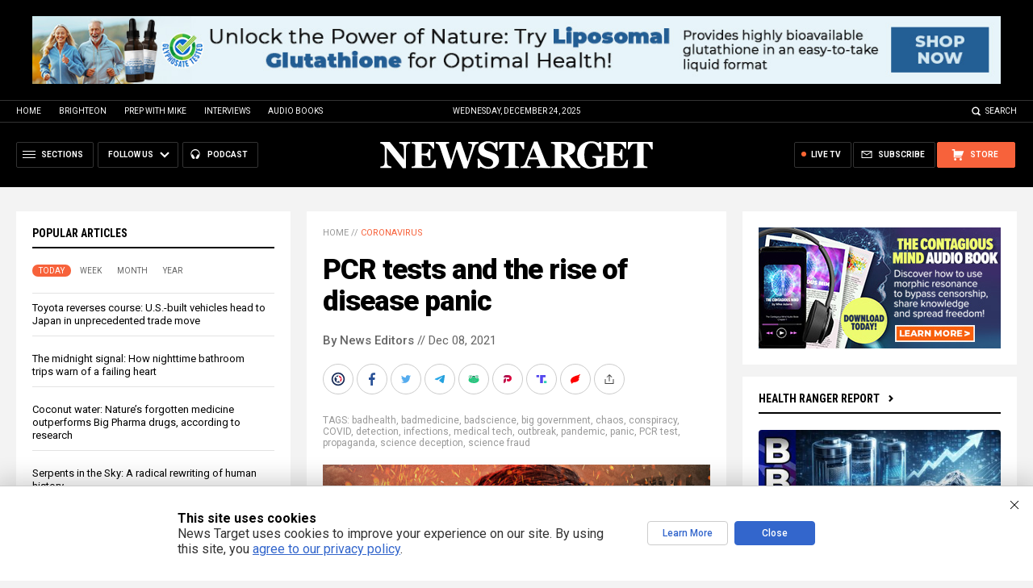

--- FILE ---
content_type: text/html
request_url: https://newstarget.com/2021-12-08-pcr-tests-rise-of-disease-panic.html
body_size: 18976
content:

<!DOCTYPE HTML PUBLIC "-//W3C//DTD HTML 4.01 Transitional//EN" "//www.w3.org/TR/html4/loose.dtd">
<html lang="en">
<head>
<title>PCR tests and the rise of disease panic</title>
<meta http-equiv="Content-Type" content="text/html; charset=utf-8">
<meta http-equiv="X-UA-Compatible" content="IE=edge">

<meta name="title" content="PCR tests and the rise of disease panic" />
<meta name="description" content="Investigating the cause of a disease is like investigating the cause of a crime. Just as the detection of a suspect’s DNA at a crime scene doesn’t prove they committed the crime, so the detection of the DNA of a virus in a patient doesn’t prove it caused the disease. (Article by Ian McNulty republished [&hellip;]">
<meta name="keywords" content="badhealth,badmedicine,badscience,big government,chaos,conspiracy,COVID,detection,infections,medical tech,outbreak,pandemic,panic,PCR test,propaganda,science deception,science fraud">
<meta name="news_keywords" content="badhealth,badmedicine,badscience,big government,chaos,conspiracy,COVID,detection,infections,medical tech,outbreak,pandemic,panic,PCR test,propaganda,science deception,science fraud">

<meta http-equiv="Content-Type" content="text/html; charset=UTF-8" />
<meta id="viewport" name="viewport" content="width=device-width, initial-scale=1.0, shrink-to-fit=yes" />
<meta property="article:published_time" content="2021-12-08 10:53:04"/>
<meta property="og:title" content="PCR tests and the rise of disease panic" />
<meta property="og:type" content="article" />
<meta property="og:url" content="https://www.newstarget.com/2021-12-08-pcr-tests-rise-of-disease-panic.html" />
<meta property="og:site_name" content="Newstarget.com" />
<meta property="og:description" content="Investigating the cause of a disease is like investigating the cause of a crime. Just as the detection of a suspect’s DNA at a crime scene doesn’t prove they committed the crime, so the detection of the DNA of a virus in a patient doesn’t prove it caused the disease. (Article by Ian McNulty republished [&hellip;]" />
<meta property="og:image" content="https://www.newstarget.com/wp-content/uploads/sites/43/2021/12/Coronavirus-Panic-Apocalypse-City-Destruction.jpg"/>

<meta name="twitter:card" content="summary_large_image" />
<meta name="twitter:title" content="PCR tests and the rise of disease panic">
<meta name="twitter:description" content="Investigating the cause of a disease is like investigating the cause of a crime. Just as the detection of a suspect’s DNA at a crime scene doesn’t prove they committed the crime, so the detection of the DNA of a virus in a patient doesn’t prove it caused the disease. (Article by Ian McNulty republished [&hellip;]">
<meta name="twitter:url" content="https://www.newstarget.com/2021-12-08-pcr-tests-rise-of-disease-panic.html" />
<meta name="twitter:image" content="https://www.newstarget.com/wp-content/uploads/sites/43/2021/12/Coronavirus-Panic-Apocalypse-City-Destruction.jpg">

<!-- ///////////////////////////////////////////////////////////////////////////// -->

<meta name="viewport" content="width=device-width, initial-scale=1.0, maximum-scale=3.0, shrink-to-fit=yes">

<link rel="preconnect" href="https://fonts.googleapis.com">
<link rel="preconnect" href="https://fonts.gstatic.com" crossorigin>
<link href="https://fonts.googleapis.com/css2?family=Martel:wght@300;400;700;900&family=Roboto:wght@300;400;500;700;900&family=Roboto+Condensed:wght@300;400;700&display=swap" rel="stylesheet">

<script src="https://code.jquery.com/jquery-latest.js"></script>
<script async src="https://static.addtoany.com/menu/page.js"></script>

<!-- ///////////////////////////////////////////////////////////////////////////// -->

<link href="wp-content/themes/Newstarget2022/CSS/Main.css" rel="stylesheet" type="text/css">
<script src="wp-content/themes/Newstarget2022/Javascripts/Pageload.js"></script>

<!-- ///////////////////////////////////////////////////////////////////////////// -->

<script 
  type="text/javascript" 
  src="https://comments.brighteon.com/embed.js" 
  data-schnack-target="#comments"
  data-schnack-partial-reply="Reply" 
  defer
>
</script>
<script type="text/javascript">
  const script = document.querySelector('script[data-schnack-target]')
  script.dataset.embedUrl = document.location.pathname
</script>

<link rel="shortcut icon" type="image/x-icon" href="Images/favicon.ico">
<link rel="icon" type="image/x-icon" href="Images/favicon.ico">

<link rel="icon" type="image/png" sizes="16x16" href="Images/favicon-16.png">
<link rel="icon" type="image/png" sizes="32x32" href="Images/favicon-32.png">
<link rel="icon" type="image/png" sizes="48x48" href="Images/favicon-48.png">
<link rel="icon" type="image/png" sizes="192x192" href="Images/favicon-192.png">

<link rel="apple-touch-icon" type="image/png" sizes="167x167" href="Images/AppleTouch-167.png">
<link rel="apple-touch-icon" type="image/png" sizes="180x180" href="Images/AppleTouch-180.png">
<link rel="apple-touch-icon" type="image/png" sizes="192x192" href="Images/AppleTouch-192.png">

<!-- ///////////////////////////////////////////////////////////////////////////// -->

<link rel="manifest" href="NewsTarget.json">
<meta name="application-name" content="NewsTarget">

<meta name="apple-mobile-web-app-capable" content="yes">
<meta name="apple-mobile-web-app-title" content="NewsTarget">
<meta name="apple-mobile-web-app-status-bar-style" content="#002D20">
<meta name="apple-touch-fullscreen" content="yes">
<meta name="mobile-web-app-capable" content="yes">
<meta name="msapplication-TileColor" content="#002D20">

<link rel="apple-touch-startup-image" media="(device-width: 414px) and (device-height: 896px) and (-webkit-device-pixel-ratio: 3)" href="Images/apple-launch-1242x2688.png"> 
<link rel="apple-touch-startup-image" media="(device-width: 414px) and (device-height: 896px) and (-webkit-device-pixel-ratio: 2)" href="Images/apple-launch-828x1792.png"> 
<link rel="apple-touch-startup-image" media="(device-width: 375px) and (device-height: 812px) and (-webkit-device-pixel-ratio: 3)" href="Images/apple-launch-1125x2436.png"> 
<link rel="apple-touch-startup-image" media="(device-width: 414px) and (device-height: 736px) and (-webkit-device-pixel-ratio: 3)" href="Images/apple-launch-1242x2208.png"> 
<link rel="apple-touch-startup-image" media="(device-width: 375px) and (device-height: 667px) and (-webkit-device-pixel-ratio: 2)" href="Images/apple-launch-750x1334.png">  
<link rel="apple-touch-startup-image" media="(device-width: 1024px) and (device-height: 1366px) and (-webkit-device-pixel-ratio: 2)" href="Images/apple-launch-2048x2732.png"> 
<link rel="apple-touch-startup-image" media="(device-width: 834px) and (device-height: 1194px) and (-webkit-device-pixel-ratio: 2)" href="Images/apple-launch-1668x2388.png"> 
<link rel="apple-touch-startup-image" media="(device-width: 834px) and (device-height: 1112px) and (-webkit-device-pixel-ratio: 2)" href="Images/apple-launch-1668x2224.png"> 
<link rel="apple-touch-startup-image" media="(device-width: 768px) and (device-height: 1024px) and (-webkit-device-pixel-ratio: 2)" href="Images/apple-launch-1536x2048.png">
<link href="/ARF/Promos-Site.css" rel="stylesheet" type="text/css">

<script src="/ARF/Promos-Site.js"></script>
<script src="/ARF/Hanna.js"></script>

<!-- <script src="https://www.webseed.com/javascripts/messagebar.js"></script> -->


<!-- <script src="https://www.webseed.com/javascripts/messagebar.js"></script> -->


<!-- ///////////////////////////////////////////////////////////////////////////// -->


<!-- ///////////////////////////////////////////////////////////////////////////// -->

</head>
<body>

<!-- ////////////////////////////////////////////////////////////////////////// -->

<div id="Page">

<!-- ////////////////////////////////////////////////////////////////////////// -->




<div class="Section NoSelect" id="PromoTopFeatured">
<div class="Content">

<div id="PromoTopFeaturedA">

<hr class="Marker" id="Marker9">

</div>

<div id="PromoTopFeaturedB">

<hr class="Marker" id="Marker10">

</div>

</div>
</div>


<!-- ///////////////////////////////////////////////////////// -->


<div id="StickyBar">

<div class="Section NoSelect" id="TopLinks">
<div class="Content">
<div class="Table">

<div class="Col" id="TopLinksLeft">
<a href="/">Home</a>
<a href="//www.brighteon.com" target="_blank">Brighteon</a>
<a href="//www.prepwithmike.com" target="_blank">Prep with Mike</a>
<a href="//signup.naturalnews.com/brighteon-conversations-exclusive-access" target="_blank">Interviews</a>
<a href="//audiobooks.naturalnews.com" target="_blank">Audio Books</a>
</div>

<div class="Col" id="TopLinksCenter"></div>

<div class="Col" id="TopLinksRight">
<a href="javascript: SearchToggle();" id="SearchLink" class="">Search</a>
</div>

</div>
</div>
</div>

<div class="Section" id="SearchBar">
<div class="Content">

<form name="SearchForm" class="SearchForm" method="GET" action="/search.asp">
<div class="SearchTable">
<div class="SearchCol SearchLeft"><input name="query" class="query" type="text" placeholder="What are you searching for?" value=""></div>
<div class="SearchCol SearchClear" title="Clear"></div>
<div class="SearchCol SearchRight" title="Search"></div>
</div>
</form>

</div>
</div>

</div>


<!-- ///////////////////////////////////////////////////////// -->

<div class="Section NoSelect" id="Header">
<div class="Content">
<div class="Table">

<div class="Col" id="HeaderLeft">

<div class="HeaderButtons">
<div class="Button IconMenuBack" id="ButtonBack"></div>
<div class="Button IconMenu" id="ButtonSections"><span>Sections</span></div>
<div class="Nav">
<div class="Button IconArrowDown" id="ButtonFollow"><span>Follow Us</span></div>
<div class="NavMenu">
<div class="SocialLinks"></div>
</div>
</div>
<a href="//www.healthrangerreport.com" target="_blank" class="Button IconPodcast" id="ButtonPodcast"><span>Podcast</span></a>
</div>

</div>

<div class="Col" id="HeaderLogo">
<a href="/"><img src="wp-content/themes/Newstarget2022/Images/Logo-Masthead-White.svg" alt="NewsTarget"></a>
</div>

<div class="Col" id="HeaderRight">

<div class="HeaderButtons">
<a href="//www.healthrangerstore.com/?rfsn=5515150.1f8c65&utm_source=HR_Affiliate&utm_campaign=84057&utm_affiliate=5515150" target="_blank" class="Button IconCart" id="ButtonStore"><span>Store</span></a>
<a href="/subscribe" class="Button IconSubscribe" id="ButtonSubscribe"><span>Subscribe</span></a>
<a href="//www.brighteon.tv/livetv" target="_blank" class="Button IconLive" id="ButtonLiveTV"><span>Live TV</span></a>
</div>

</div>

</div>
</div>
</div>

<!-- ////////////////////////////////////////////////////////////////////////// -->

<div class="Section">
<div class="Content">
<div class="MainTable">

<!-- =================== -->

<div class="MainLeft">
<div class="MainSidebar SidebarLeft">

<div id="Index03">


<div class="Widget">
<div class="ArticleBox" id="PopularHome">
<div class="ArticleBoxTop">
<div class="SectionHead">Popular Articles</div>

<script>
 populararticles = 25;
</script>
<script src="https://alternativenews.com/wppopulararticles/js_newthemes/newstarget.com_day2.js"></script>
<script src="https://alternativenews.com/wppopulararticles/js_newthemes/newstarget.com_week2.js"></script>
<script src="https://alternativenews.com/wppopulararticles/js_newthemes/newstarget.com_month2.js"></script>
<script src="https://alternativenews.com/wppopulararticles/js_newthemes/newstarget.com_year2.js"></script>

<div class="ArticleTabs NoSelect">
<span class="TabVisible">Today</span>
<span>Week</span>
<span>Month</span>
<span>Year</span>
</div>

</div>
<div class="ArticleBoxScroll">

<div id="PopularPosts_Day" class="Widget HeadlineOnly PopularVisible">

</div>

<div class="Widget HeadlineOnly">

<div id="PopularPosts_Week" class="Posts">

</div>

</div>

<div class="Widget HeadlineOnly">

<div id="PopularPosts_Month" class="Posts">

</div>

</div>

<div class="Widget HeadlineOnly">

<div id="PopularPosts_Year" class="Posts">

</div>

</div>


</div>

</div>

<div class="Actions">
<a href="all-posts" class="Button ButtonSecondary">See More Popular Articles</a>
</div>

</div>


<div class="Widget">
<hr class="Marker" id="Marker5">
</div><!-- -->


</div>

<div id="Index08">
<div class="Widget">
<hr class="Marker" id="Marker6">
</div>

</div>

</div>
</div>

<!-- =================== -->

<div class="MainRight">
<div class="MainSidebar SidebarRight">
<div id="Index05">
<div class="Widget">
<hr class="Marker" id="Marker2">
</div><div class="Widget VideoStack">
<div class="SectionHead"><a href="https://www.brighteon.com/channels/hrreport" target="_blank" class="SectionLink">Health Ranger Report</a>
</div>

<div class="VideoPosts">
<div class="VideoPost">
<div class="VideoPhoto"><a href="https://www.brighteon.com/4b7a9128-b2d6-4128-9eb0-eb0e012e9d0c" target="_blank"><img src="https://photos.brighteon.com/file/brighteon-thumbnails/thumbnail/b1e132d3-a93d-4313-adbb-c3e53f62f038" alt="Video"><span class="VideoDuration NoSelect">1:42:44</span></a></div>
<div class="VideoText">
<div class="VideoHeadline"><a href="https://www.brighteon.com/4b7a9128-b2d6-4128-9eb0-eb0e012e9d0c" target="_blank">Brighteon Broadcast News, Dec 23, 2025  Samsungs Battery Breakthrough, Silver Projections Through 2027, and New Music Video</a></div>
</div>
</div><div class="VideoPost">
<div class="VideoPhoto"><a href="https://www.brighteon.com/61afcaa0-8669-4aed-a59a-71a55bda33e9" target="_blank"><img src="https://photos.brighteon.com/file/brighteon-thumbnails/thumbnail/1119c339-3dd0-486a-a6f9-53b4c4a3b533" alt="Video"><span class="VideoDuration NoSelect">35:08</span></a></div>
<div class="VideoText">
<div class="VideoHeadline"><a href="https://www.brighteon.com/61afcaa0-8669-4aed-a59a-71a55bda33e9" target="_blank">SPECIAL SILVER REPORT: Samsungs Breakthrough Silver-Carbon Anode Solid State Batteries Go Online in 2027</a></div>
</div>
</div><div class="VideoPost">
<div class="VideoPhoto"><a href="https://www.brighteon.com/83fc745e-8de0-47be-aca3-3d8549bdbd54" target="_blank"><img src="https://photos.brighteon.com/file/brighteon-thumbnails/thumbnail/e81cacde-e2d0-4540-8e4e-d9eeb4a2222d" alt="Video"><span class="VideoDuration NoSelect">2:29:43</span></a></div>
<div class="VideoText">
<div class="VideoHeadline"><a href="https://www.brighteon.com/83fc745e-8de0-47be-aca3-3d8549bdbd54" target="_blank">Brighteon Broadcast News, Dec 22, 2025 - Cognitive Survival Skills for 2026 and Beyond</a></div>
</div>
</div><div class="VideoPost">
<div class="VideoPhoto"><a href="https://www.brighteon.com/38104464-0753-4328-b9c7-1bad9c6af3e2" target="_blank"><img src="https://photos.brighteon.com/file/brighteon-thumbnails/thumbnail/55be87a0-630a-4e5d-a82c-50fb52d1900d" alt="Video"><span class="VideoDuration NoSelect">53:27</span></a></div>
<div class="VideoText">
<div class="VideoHeadline"><a href="https://www.brighteon.com/38104464-0753-4328-b9c7-1bad9c6af3e2" target="_blank">Dr Diane Kazer on Peptide Therapy for Cardio Health, Cognition, Longevity and Healing Injuries</a></div>
</div>
</div><div class="VideoPost">
<div class="VideoPhoto"><a href="https://www.brighteon.com/82d73459-65b7-4dbe-9111-c0b89293d26f" target="_blank"><img src="https://photos.brighteon.com/file/brighteon-thumbnails/thumbnail/ceb24eed-069c-44b3-850e-003e48aba4db" alt="Video"><span class="VideoDuration NoSelect">21:39</span></a></div>
<div class="VideoText">
<div class="VideoHeadline"><a href="https://www.brighteon.com/82d73459-65b7-4dbe-9111-c0b89293d26f" target="_blank">BrightLearn UPDATE for Dec 22, 2025 - New Editing Features</a></div>
</div>
</div><div class="VideoPost">
<div class="VideoPhoto"><a href="https://www.brighteon.com/7dffdd8c-8bbe-4da6-ac3a-b481be348d63" target="_blank"><img src="https://photos.brighteon.com/file/brighteon-thumbnails/thumbnail/f4228c6b-8914-4b96-9d26-8b72a1aa9f70" alt="Video"><span class="VideoDuration NoSelect">21:07</span></a></div>
<div class="VideoText">
<div class="VideoHeadline"><a href="https://www.brighteon.com/7dffdd8c-8bbe-4da6-ac3a-b481be348d63" target="_blank">Why Top Machine Learning Scientists Got It WRONG About AI</a></div>
</div>
</div><div class="VideoPost">
<div class="VideoPhoto"><a href="https://www.brighteon.com/303bbb22-4681-42e4-8238-b4e239a2ab9e" target="_blank"><img src="https://photos.brighteon.com/file/brighteon-thumbnails/thumbnail/7d3280c5-d534-45df-ae71-18671dff31a8" alt="Video"><span class="VideoDuration NoSelect">3:43:12</span></a></div>
<div class="VideoText">
<div class="VideoHeadline"><a href="https://www.brighteon.com/303bbb22-4681-42e4-8238-b4e239a2ab9e" target="_blank">Brighteon Broadcast News, Dec 19, 2025  AI Vibe Coding Demo, Bongino OUT at FBI, Ending Statism with Technology</a></div>
</div>
</div>
</div>

</div>

</div>

<div id="Index06">
<div class="Widget">
<hr class="Marker" id="Marker12">
</div>
</div>
</div>
</div>

<!-- =================== -->

<div class="MainCenter">

<div class="Widget" id="Breadcrumbs">
<a href="">Home</a> // <a href="category/coronavirus">Coronavirus</a>
</div>

<div class="Widget" id="Title">
PCR tests and the rise of disease panic</div>

<div class="Widget" id="AuthorInfo">
<a href="author/newseditors">By News Editors</a> // Dec 08, 2021</div>

<!-- share -->

<div class="Widget NoSelect" style="margin-bottom: 0px;">
<div id="ShareRow">

<a href="javascript: ShareWindowOpen('BrighteonSocial');" class="ShareIcon ShareBrighteonSocial" title="Share on Brighteon.Social"><span></span></a>
<a href="javascript: ShareWindowOpen('Facebook');" class="ShareIcon ShareFacebook" title="Share on Facebook"><span></span></a>
<a href="javascript: ShareWindowOpen('Twitter');" class="ShareIcon ShareTwitter" title="Share on Twitter"><span></span></a>
<a href="javascript: ShareWindowOpen('Telegram');" class="ShareIcon ShareTelegram" title="Share on Telegram"><span></span></a>
<a href="javascript: ShareWindowOpen('Gab');" class="ShareIcon ShareGAB" title="Share on GAB"><span></span></a>
<a href="javascript: ShareWindowOpen('Parler');" class="ShareIcon ShareParler" title="Share on Parler"><span></span></a>
<a href="javascript: ShareWindowOpen('TruthSocial');" class="ShareIcon ShareTruthSocial" title="Share on Truth.Social"><span></span></a>
<a href="javascript: ShareWindowOpen('Gettr');" class="ShareIcon ShareGettr" title="Share on Gettr"><span></span></a>

<a href="javascript: ShareMenuOpen();" class="ShareIcon ShareMore" title="More Share Options"><span></span></a>

</div>
</div>

<!-- end share-->

<div class="Widget" id="AuthorTags">
TAGS: <a href="tag/badhealth" rel="tag">badhealth</a>, <a href="tag/badmedicine" rel="tag">badmedicine</a>, <a href="tag/badscience" rel="tag">badscience</a>, <a href="tag/big-government" rel="tag">big government</a>, <a href="tag/chaos" rel="tag">chaos</a>, <a href="tag/conspiracy" rel="tag">conspiracy</a>, <a href="tag/covid" rel="tag">COVID</a>, <a href="tag/detection" rel="tag">detection</a>, <a href="tag/infections" rel="tag">infections</a>, <a href="tag/medical-tech" rel="tag">medical tech</a>, <a href="tag/outbreak" rel="tag">outbreak</a>, <a href="tag/pandemic" rel="tag">pandemic</a>, <a href="tag/panic" rel="tag">panic</a>, <a href="tag/pcr-test" rel="tag">PCR test</a>, <a href="tag/propaganda" rel="tag">propaganda</a>, <a href="tag/science-deception" rel="tag">science deception</a>, <a href="tag/science-fraud" rel="tag">science fraud</a></div>

<div class="Widget" id="FeaturedMedia">
<img src="wp-content/uploads/sites/43/2021/12/Coronavirus-Panic-Apocalypse-City-Destruction.jpg">
</div>

<div class="Widget" id="Article">
<hr class="Marker" id="Marker1">



Investigating the cause of a disease is like investigating the cause of a crime. Just as the detection of a suspect’s DNA at a crime scene doesn’t prove they committed the crime, so the detection of the DNA of a virus in a patient doesn’t prove it caused the disease.<p><a href="https://www.brighteon.tv" target="_blank"><img src="https://www.naturalnews.com/images/BrighteonTV-WatchLiveShows.jpg" alt="Brighteon.TV" /></a><p><p>(Article by Ian McNulty republished from <a href="https://brownstone.org/articles/pcr-tests-and-the-rise-of-disease-panic/">BrownStone.org</a>)<p><p>Consider the case of <em>Epstein-Barr Virus</em> (EBV) for example. It can cause serious diseases like arthritis, multiple sclerosis and cancer. A <a href="https://doi.org/10.1086/367988">Japanese study</a> in 2003 found that 43% of patients suffering from Chronic Active Epstein-Barr Virus (CAEBV) died within 5 months to 12 years of infection.<p><p>Yet EBV is one of the most common viruses in humans and has been detected in 95% of the adult population. Most of those infected are either asymptomatic or show symptoms of glandular fever, which can have similar symptoms to ‘long Covid.’<p><p>If an advertising agency attempted to create demand for an EBV treatment with daily TV and radio ads representing positive EBV tests as ‘<em>EBV Cases</em>’ and deaths within 28 days as ‘<em>EBV Deaths,’ </em>they’d be prosecuted for <a href="https://www.legislation.gov.uk/ukpga/2006/35/crossheading/fraud"><em>fraud by false representation</em></a><em> </em>so quickly their feet wouldn’t touch the ground.<p><h3 id="h-how-viruses-are-detected"><strong>How Viruses Are Detected</strong></h3><p>Before the invention of PCR, the <a href="https://doi.org/10.1016/j.phrp.2015.11.011"><em>gold standard</em></a> for detecting viruses was to grow them in a culture of living cells and count damaged cells using a microscope.<p><p>The disadvantage of cell cultures is they need highly skilled technicians and can take weeks to complete. The advantage is they only count living viruses that multiply and damage cells. Dead virus fragments that do neither are automatically discounted.<p><p>The invention of PCR in 1983 was a game changer. Instead of waiting for viruses to grow naturally, PCR rapidly multiplies tiny amounts of viral DNA exponentially in a series of heating and cooling cycles that can be automated and completed in less than an hour.<p><p>PCR revolutionised molecular biology but its most notable application was in genetic fingerprinting, where its ability to magnify even the smallest traces of DNA became a major weapon in the fight against crime.<p><p>But, like a powerful magnifying glass or zoom lens, if it’s powerful enough to find a needle in a haystack it’s powerful enough to make mountains out of molehills.<p><p>Even the inventor of PCR, Kary Mullis, who won the Nobel Prize in Chemistry in 1993, vehemently <a href="https://youtu.be/iWOJKuSKw5c">opposed using PCR</a> to diagnose diseases: “PCR is a process that’s used to make a whole lot of something out of something. It allows you to take a very miniscule amount of anything and make it measurable a<em>nd then talk about it like it’s important.</em>“<p><p>PCR has certainly allowed public health authorities and the media around the world to talk about a new variant of Coronavirus like it’s important, but how important is it really?<p><h3><strong>The Dose Makes The Poison</strong></h3><p>Anything can be deadly in high enough doses, even oxygen and water. Since the time of Paracelsus in the 16<sup>th</sup> century, science has known there are no such things as poisons, only poisonous concentrations:<p><blockquote class="wp-block-quote">“All things are poison, and nothing is without poison; the dosage alone makes the poison.” (<em>Paracelsus, dritte defensio, 1538.)</em></blockquote><p>This basic principle is expressed in the adage “<em>dosis </em>s<em>ola facit venenum</em>“<em> – </em>the dose alone makes the poison – and is the basis for all Public Health Standards which specify <em>Maximum Permissible Doses</em> (MPDs) for all known health hazards, from chemicals and radiation to bacteria, viruses and even noise.<p><h3><strong>Public Health Standards, Science and Law</strong></h3><p>Toxicology and Law are both highly specialised subjects with their own highly specialised language. Depending on the jurisdiction, <em>Maximum Permissible Doses</em> (MPDs) are also known as <em>Health Based Exposure Limits</em> (HBELs), <em>Maximum Exposure Levels</em> (MELs) and P<em>ermissible Exposure Limits</em> (PELs). But, no matter how complicated and confusing the language, the basic principles are simple.<p><p>If the dose alone makes the poison then it’s the dose that’s the biggest concern, not the poison. And if Public Health Standards in a liberal democracy are regulated by the rule of law then the law needs to be simple enough for a jury of reasonably intelligent lay people to understand.<p><p>Although the harm caused by any toxin increases with the dose, the level of harm depends not only on the toxin, but the susceptibility of the individual and the way the toxin is delivered. <em>Maximum Permissible Doses</em> have to strike a balance between the benefit of increasing safety and the cost of doing it. There are many Political, Economic and Social factors to consider besides the Technology (PEST).<p><p>Take the case of noise for example. The smallest whisper may be irritating and harmful to some people, while the loudest music may be nourishing and healthy for others. If the <em>Maximum Permissible Dose</em> was set at a level to protect the most sensitive from any risk of harm, life would be impossible for everyone else.<p><p>Maximum Permissible Doses have to balance the costs and benefits of restricting exposure to the level of <em>No Observable Effect</em> (NOEL) at one end of the scale, and the level that would kill 50% of the population at the other (<a href="https://en.wikipedia.org/wiki/Median_lethal_dose">LD50</a>).<p><p>Bacteria and viruses are different from other toxins, but the principle is the same. Because they multiply and increase their dose with time, maximum permissible doses need to be based on the minimum dose likely to start an infection known as the <a href="https://doi.org/10.1080/10643388409381721"><em>Minimum Infective Dose</em></a> (MID).<p><p>Take the case of listeria monocytogenes for example. It’s the bacteria that causes listeriosis, a serious disease that can result in meningitis, sepsis and encephalitis. The case fatality rate is around 20%, making it ten times more deadly than Covid-19.<p><p>Yet listeria is widespread in the environment and can be detected in raw meat and vegetables as well as many ready-to-eat foods, including cooked meat and seafood, dairy products, pre-prepared sandwiches and salads.<p><p>The minimum dose in food likely to cause an outbreak of listeriosis is around 1,000 live bacteria per gram. Allowing a suitable margin of safety, <a href="https://www.fsai.ie/uploadedFiles/Reg2073_2005(1).pdf">EU and US food standards</a> set the maximum permissible dose of listeria in ready-to-eat products at 10% of the minimum infective dose , or 100 live bacteria per gram.<p><p>If Maximum Permissible Doses were based solely on the detection of a bacteria or virus rather than the dose, the food industry would cease to exist.<p><h3><strong>Protection of the Vulnerable</strong></h3><p>The general rule of thumb for setting maximum permissible doses used to be 10% of the MID for bacteria and viruses, and 10% of the LD50 for other toxins, but this has come under increasing criticism in recent years: first with radiation, then Environmental Tobacco Smoke (ETS), then smoke in general, <a href="https://doi.org/10.1093/oxfordjournals.aje.a113662">then viruses</a>.<p><p>The idea that there is <em>no safe dose</em> of some toxins began to surface in the 1950s, when radioactive fallout from atom bomb tests and radiation from medical X-rays were linked with the the dramatic post-war rise in cancers and birth defects.<p><p>Although this was rejected by the science at the time, it wasn’t entirely unfounded. There are many reasons why radiation may be different from other pollutants. Chemicals like carbon, oxygen, hydrogen and nitrogen are recycled naturally by the environment, but there is no such thing as a Radiation Cycle. Radioactivity only disappears gradually with time, no matter how many times it’s recycled. Some radioactive substances remain dangerous for periods longer than human history.<p><p>All life forms are powered by chemical processes, none by nuclear energy. The last natural nuclear reactor on earth burned out more than 1.5 billion years ago. The nearest one now is isolated from life on earth by 93 million miles of vacuum.<p><p>As evidence mounted to show there was no safe dose of radiation, maximum permissible doses were lowered drastically, but limited doses were still allowed. If public health standards were based purely on the detection of radiation rather than the dose, the Nuclear Industry would cease to exist.<p><p>The susceptibility of any individual to any health risk depends on many factors. Most people can eat sesame seeds and survive bee stings without calling an ambulance, for others they can be fatal. In the US bees and wasps <a href="https://dx.doi.org/10.15585/mmwr.mm6829a5">kill an average</a> of more than 60 people each year, and food allergies cause an average of 30,000 hospitalisations and 150 deaths.<p><p>If public health standards were based solely on the detection of a toxin rather than the dose, all bees would be exterminated and all food production closed down.<p><p>Food allergies set the legal precedent. Where minuscule traces of something might be harmful for some people, the law demands that products carry a <a href="https://www.bbc.co.uk/news/uk-58756597">clear warning</a> to allow the vulnerable to protect their own health. It doesn’t demand everyone else pay the price, no matter what the cost, by lowering maximum permissible doses to the point of no observable effect.<p><p>Minimum Infectious Doses (MIDs) have already <a href="https://doi.org/10.1007/s12560-011-9056-7">been established</a> for many of the major respiratory and enteric viruses including strains of coronavirus. Even though SARS-CoV-2 is a new variant of coronavirus, the MID has already <a href="https://doi.org/10.1017/S0950268821000790">been estimated</a> at around 100 particles. Whilst further work is needed, nevertheless it could serve as a working standard to measure Covid-19 infections against.<p><h3><strong>Are PCR Numbers Scientific?</strong></h3><p>As the philosopher of science, Karl Popper, observed: “non-reproducible single occurrences are of no significance to science.”<p><p>To be reproducible, the results of one test should compare within a small margin of error with the results of other tests. To make this possible all measuring instruments are calibrated against international standards. If they aren’t, their measurements may appear to be significant, but they have no significance in science.<p><p>PCR tests magnify the number of target DNA particles in a swab exponentially until they become visible. Like a powerful zoom lens, the greater the magnification needed to see something, the smaller it actually is.<p><p>The magnification in PCR is measured by the number of cycles needed to make the DNA visible. Known as the <em>Cycle Threshold</em> (Ct) or <em>Quantification Cycle</em> (Cq) number, the higher the number of cycles the lower the amount of DNA in the sample.<p><p>To convert Cq numbers into doses they have to be calibrated against the Cq numbers of standard doses. If they aren’t they can easily be blown out of proportion and appear more significant than they actually are.<p><p>Take an advertisement for a car for example. With the right light, the right angle and the right magnification, a scale model can look like the real thing. We can only gauge the true size of things if we have something to measure them against.<p><p>Just like a coin standing next to a toy car proves it’s not a real one, and a shoe next to a molehill shows it’s not a mountain, the Cq of a standard dose next to the Cq of a sample shows how big the dose really is.<p><p>So it’s alarming to discover that there are no international standards for PCR tests and even more alarming to discover that <em>results can vary up to a million fold</em>, not just from country to country, but from test to test.<p><p>Even though this is well-documented in the scientific literature it appears that the media, public health authorities and government regulators either haven’t noticed or don’t care:<p><ul><p> 	<li>“It should be noted that currently there is <a href="https://doi.org/10.1016/j.jinf.2020.10.017"><em>no standard measure</em></a><em> of viral load in clinical samples</em>.”</li><p></ul><p><ul><p> 	<li>“An evaluation of eight clinically relevant viral targets in 23 different laboratories resulted in <em>Cq ranges of more than 20, indicative of an apparently </em><a href="https://doi.org/10.1016/j.jcv.2008.08.011"><em>million-fold difference</em></a><em> in viral load in the same sample</em>.”</li><p> 	<li>“The <a href="https://www.mdpi.com/1422-0067/22/5/2459/htm">evident lack of certified standards</a> or even validated controls to allow for a correlation between RT-qPCR data and clinical meaning <em>requires urgent attention from national standards and metrology organisations</em>, preferably as a world-wide coordinated effort.”</li><p> 	<li>“<em>Certainly the label </em><a href="https://www.mdpi.com/1422-0067/22/5/2459/htm"><em>“gold standard” is ill-advised</em></a>, as not only are there numerous different assays, protocols, reagents, instruments and result analysis methods in use, but there are currently no certified quantification standards, RNA extraction and inhibition controls, or standardised reporting procedures.”</li><p></ul><p>Even the CDC itself admits PCR test results aren’t reproducible:<p><ul><p> 	<li>“Because the nucleic acid target (the pathogen of interest), platform and format differ, <em>Ct values from different RT-PCR tests </em><a href="https://www.cdc.gov/coronavirus/2019-ncov/lab/faqs.html#Interpreting-Results-of-Diagnostic-Tests"><em>cannot be compared</em></a>.”</li><p></ul><p>For this reason PCR tests are licenced under emergency regulations for the detection of the type or ‘quality’ of a virus, not for the dose or ‘quantity’ of it.<p><ul><p> 	<li>“As of August 5, 2021, all diagnostic RT-PCR tests that had received a US Food and Drug Administration (FDA) Emergency Use Authorization (EUA) for SARS-CoV-2 testing were <a href="https://www.cdc.gov/coronavirus/2019-ncov/lab/faqs.html#Interpreting-Results-of-Diagnostic-Tests">qualitative<strong> </strong>tests</a>.”</li><p> 	<li>“The Ct value is interpreted as positive or negative but <a href="https://www.cdc.gov/coronavirus/2019-ncov/lab/faqs.html#Interpreting-Results-of-Diagnostic-Tests"><em>cannot be used</em></a><em> to determine how much virus is present</em> in an individual patient specimen.”</li><p></ul><p>Just because we can detect the ‘genetic fingerprint’ of a virus doesn’t prove it’s the cause of a disease:<p><ul><p> 	<li><em>“Detection of viral RNA </em><a href="https://www.fda.gov/media/134922/download"><em>may not indicate</em></a><em> the presence of infectious virus or that 2019-nCoV is the causative agent for clinical symptoms</em>.”</li><p></ul><p>So, while there’s little doubt that using PCR to identify the genetic fingerprint of a Covid-19 virus is the gold standard in molecular science, there’s equally no doubt that using it as the gold standard to quantify Covid-19 ‘<em>cases</em>’ and ‘<em>deaths</em>’ is “ill-advised.”<p><p>The idea that PCR may have been used to make a mountain out of a molehill by blowing a relatively ordinary disease outbreak out of all proportion is so shocking it’s literally unthinkable. But it wouldn’t be the first time it has happened.<p><p>Read more at: <a href="https://brownstone.org/articles/pcr-tests-and-the-rise-of-disease-panic/">BrownStone.org</a>
<input id="ArticleID" type="hidden" readonly value="108590">
</div>

<div class="Widget" id="BottomTags">
<div class="SectionHead">Related Topics</div>
<a href="tag/badhealth" rel="tag">badhealth</a> <a href="tag/badmedicine" rel="tag">badmedicine</a> <a href="tag/badscience" rel="tag">badscience</a> <a href="tag/big-government" rel="tag">big government</a> <a href="tag/chaos" rel="tag">chaos</a> <a href="tag/conspiracy" rel="tag">conspiracy</a> <a href="tag/covid" rel="tag">COVID</a> <a href="tag/detection" rel="tag">detection</a> <a href="tag/infections" rel="tag">infections</a> <a href="tag/medical-tech" rel="tag">medical tech</a> <a href="tag/outbreak" rel="tag">outbreak</a> <a href="tag/pandemic" rel="tag">pandemic</a> <a href="tag/panic" rel="tag">panic</a> <a href="tag/pcr-test" rel="tag">PCR test</a> <a href="tag/propaganda" rel="tag">propaganda</a> <a href="tag/science-deception" rel="tag">science deception</a> <a href="tag/science-fraud" rel="tag">science fraud</a></div>

<div class="Widget">
<hr class="Marker" id="Marker3">
</div>



<div class="Widget PhotoLeft ArticleLatestNews">
<div class="SectionHead">Latest News</div>
<div class="Posts">

<!-- =================== -->

<div class="Post">
<div class="Photo"><a href="2023-05-17-bidens-irs-removes-investigative-team-probing-hunters-tax-problems.html"><img src="wp-content/uploads/sites/43/2023/05/hunter-biden-irs-sign.jpg"></a></div>
<div class="Text">
<div class="Date">05/17/2023 / By JD Heyes</div>
<div class="Headline"><a href="2023-05-17-bidens-irs-removes-investigative-team-probing-hunters-tax-problems.html">CORRUPTION: Biden&#8217;s IRS removes investigative team probing Hunter&#8217;s tax problems in what lawyer calls &#8216;retaliation&#8217;</a></div>
</div>
</div>
<div class="Post">
<div class="Photo"><a href="2023-05-17-john-durham-finds-obama-biden-briefed-trump-russia-collusion-hoax-allowed-investigation.html"><img src="wp-content/uploads/sites/43/2023/05/Hunter-Biden-Joe-Biden-Barack-Obama.jpg"></a></div>
<div class="Text">
<div class="Date">05/17/2023 / By JD Heyes</div>
<div class="Headline"><a href="2023-05-17-john-durham-finds-obama-biden-briefed-trump-russia-collusion-hoax-allowed-investigation.html">John Durham finds Obama, Biden briefed on Trump-Russia collusion hoax and allowed investigation anyway</a></div>
</div>
</div>
<div class="Post">
<div class="Photo"><a href="2023-05-17-democrats-wanted-unvaccinated-fired-prison-never-forget.html"><img src="wp-content/uploads/sites/43/2023/05/Arrest-Police-Jail-Prison-Coronavirus.jpg"></a></div>
<div class="Text">
<div class="Date">05/17/2023 / By Ethan Huff</div>
<div class="Headline"><a href="2023-05-17-democrats-wanted-unvaccinated-fired-prison-never-forget.html">NEVER FORGET: Democrats wanted the unvaccinated fired, thrown in prison for rejecting covid jabs</a></div>
</div>
</div>
<div class="Post">
<div class="Photo"><a href="2023-05-17-trump-promises-release-jfk-assassination-files-reelected.html"><img src="wp-content/uploads/sites/43/2023/05/Donald-Trump-Roundtable-Red-Cross-National-Headquarters.jpg"></a></div>
<div class="Text">
<div class="Date">05/17/2023 / By Ethan Huff</div>
<div class="Headline"><a href="2023-05-17-trump-promises-release-jfk-assassination-files-reelected.html">If reelected, Trump promises to release all JFK assassination files</a></div>
</div>
</div>
<div class="Post">
<div class="Photo"><a href="2023-05-17-covid-vaccines-triggering-serious-skin-problems-solutions.html"><img src="wp-content/uploads/sites/43/2023/05/Psoriasis-Dermatology-Hair-Skin-Condition-Disease-Dry.jpg"></a></div>
<div class="Text">
<div class="Date">05/17/2023 / By Ethan Huff</div>
<div class="Headline"><a href="2023-05-17-covid-vaccines-triggering-serious-skin-problems-solutions.html">Covid vaccines triggering serious skin problems, but there ARE solutions</a></div>
</div>
</div>
<div class="Post">
<div class="Photo"><a href="2023-05-17-covid-36-million-vaccine-deaths-trillions-wasted.html"><img src="wp-content/uploads/sites/43/2023/05/Death-Holocaust-Vaccine-Syringe.jpg"></a></div>
<div class="Text">
<div class="Date">05/17/2023 / By Ethan Huff</div>
<div class="Headline"><a href="2023-05-17-covid-36-million-vaccine-deaths-trillions-wasted.html">Covid is over, and in its wake are six million avoidable deaths, 36 million &#8220;vaccine&#8221; deaths, and $1.8 trillion down the drain for useless masks and tests</a></div>
</div>
</div>


<!-- =================== -->

</div>
</div>

<div class="Widget">

<div id="comments"></div>

</div>

<div class="Widget">
<hr class="Marker" id="Marker4">
</div>



<div class="Widget PhotoLeft ArticleLatestNews">
<div class="SectionHead">Related News</div>
<div class="Posts">

<!-- =================== -->
<div class="Post">
<div class="Photo"><a href="2023-05-17-covid-vaccines-triggering-serious-skin-problems-solutions.html"><img src="wp-content/uploads/sites/43/2023/05/Psoriasis-Dermatology-Hair-Skin-Condition-Disease-Dry.jpg"></a></div>
<div class="Text">
<div class="Date">05/17/2023 / By Ethan Huff</div>
<div class="Headline"><a href="2023-05-17-covid-vaccines-triggering-serious-skin-problems-solutions.html">Covid vaccines triggering serious skin problems, but there ARE solutions</a></div>
</div>
</div>
<div class="Post">
<div class="Photo"><a href="2023-05-17-covid-36-million-vaccine-deaths-trillions-wasted.html"><img src="wp-content/uploads/sites/43/2023/05/Death-Holocaust-Vaccine-Syringe.jpg"></a></div>
<div class="Text">
<div class="Date">05/17/2023 / By Ethan Huff</div>
<div class="Headline"><a href="2023-05-17-covid-36-million-vaccine-deaths-trillions-wasted.html">Covid is over, and in its wake are six million avoidable deaths, 36 million &#8220;vaccine&#8221; deaths, and $1.8 trillion down the drain for useless masks and tests</a></div>
</div>
</div>
<div class="Post">
<div class="Photo"><a href="2023-05-16-covid-jab-recipients-now-suffering-neurological-problems.html"><img src="wp-content/uploads/sites/43/2023/05/Coronavirus-Vaccine-Vials-Covid-19.jpg"></a></div>
<div class="Text">
<div class="Date">05/16/2023 / By Ethan Huff</div>
<div class="Headline"><a href="2023-05-16-covid-jab-recipients-now-suffering-neurological-problems.html">Many COVID jab recipients now suffering neurological problems; Big Government, Big Tech trying to cover up the truth</a></div>
</div>
</div>
<div class="Post">
<div class="Photo"><a href="2023-05-16-gender-bender-surgery-turns-out-catastrophic-regret.html"><img src="wp-content/uploads/sites/43/2023/05/Trans-Whisper-Secret.jpg"></a></div>
<div class="Text">
<div class="Date">05/16/2023 / By S.D. Wells</div>
<div class="Headline"><a href="2023-05-16-gender-bender-surgery-turns-out-catastrophic-regret.html">Top 11 ways GENDER-BENDER SURGERY and &#8220;trans-formation&#8221; turn out to be a catastrophic regret</a></div>
</div>
</div>
<div class="Post">
<div class="Photo"><a href="2023-05-16-some-vaccine-batches-more-toxic-analysis.html"><img src="wp-content/uploads/sites/43/2023/05/Syringe-Pharma-Vaccination.jpg"></a></div>
<div class="Text">
<div class="Date">05/16/2023 / By Ethan Huff</div>
<div class="Headline"><a href="2023-05-16-some-vaccine-batches-more-toxic-analysis.html">VACCINE ROULETTE: Some vaccine batches far more toxic than others, analysts find</a></div>
</div>
</div>
<div class="Post">
<div class="Photo"><a href="2023-05-16-media-baffled-brits-dying-thousands-covid-vaccines.html"><img src="wp-content/uploads/sites/43/2023/05/Skull-Hell-Apocalypse-Pile-Bones-Cemetery-Genocide.jpg"></a></div>
<div class="Text">
<div class="Date">05/16/2023 / By Ethan Huff</div>
<div class="Headline"><a href="2023-05-16-media-baffled-brits-dying-thousands-covid-vaccines.html">Corporate media BAFFLED as to why &#8220;Brits are dying in their tens of thousands&#8221; – could it be covid jabs?</a></div>
</div>
</div>
<div class="Post">
<div class="Photo"><a href="2023-05-16-most-covid-deaths-ventilator-infections-study.html"><img src="wp-content/uploads/sites/43/2023/05/Coronavirus-Ventilator-Hospital-Breathing-Machine.jpg"></a></div>
<div class="Text">
<div class="Date">05/16/2023 / By Ethan Huff</div>
<div class="Headline"><a href="2023-05-16-most-covid-deaths-ventilator-infections-study.html">Most &#8220;covid&#8221; deaths were actually VENTILATOR infection deaths, study finds</a></div>
</div>
</div>

<!-- =================== -->

</div>
</div>


<div class="Widget" id="BottomActions">

<div class="ActionHeadline">Take Action:</div>
<div class="ActionInfo">Support NewsTarget by linking to this article from your website.</div>
<div class="ActionSubhead">Permalink to this article:</div>
<div class="ActionForm">
<div class="ActionInput"><input type="text" id="Permalink" value="" readonly class="AutoSelect"></div>
<div class="ActionCopy" title="Copy Permalink">Copy</div>
</div>
<div class="ActionSubhead">Embed article link:</div>
<div class="ActionForm">
<div class="ActionInput"><input type="text" id="ArticleLink" value="" readonly class="AutoSelect"></div>
<div class="ActionCopy" title="Copy Embed Link">Copy</div>
</div>
<div class="ActionSubhead">Reprinting this article:</div>

<div class="ActionText">Non-commercial use is permitted with credit to NewsTarget.com (including a clickable link).<br><a href="contactus" target="_blank">Please contact us for more information.</a></div>

</div>


</div>

<!-- =================== -->

</div>
</div>
</div>

<!-- ////////////////////////////////////////////////////////////////////////// -->




<div class="Section" id="FooterTable">
<div class="Content">
<div class="Table">

<!-- =================== -->

<div class="Col" id="FooterNewsletter">

<div class="FooterHead">Free Email Alerts</div>
<div class="FooterText">Get independent news alerts on natural cures, food lab tests, cannabis medicine, science, robotics, drones, privacy and more.</div>
<div class="FooterForm">
<form method="POST" action="https://healthrangerstore.activehosted.com/proc.php" target="_blank" id="_form_94_" novalidate >

<div class="FormTable">
<div class="FormCol FormInput"><input type="text" name="email" placeholder="Enter Your Email Address" required /></div>
<div class="FormCol FormSubmit"><button id="_form_94_submit" type="submit" title="Continue" class="ButtonIcon"><span class="Icon IconRight"></span></button></div>
</div>

<input type="hidden" name="u" value="94" />
<input type="hidden" name="f" value="94" />
<input type="hidden" name="s" />
<input type="hidden" name="c" value="0" />
<input type="hidden" name="m" value="0" />
<input type="hidden" name="act" value="sub" />
<input type="hidden" name="v" value="2" />
</form>

<script type="text/javascript">
window.cfields = [];
window._show_thank_you = function(id, message, trackcmp_url) {
  var form = document.getElementById('_form_' + id + '_'), thank_you = form.querySelector('._form-thank-you');
  form.querySelector('._form-content').style.display = 'none';
  thank_you.innerHTML = message;
  thank_you.style.display = 'block';
  if (typeof(trackcmp_url) != 'undefined' && trackcmp_url) {
    // Site tracking URL to use after inline form submission.
    _load_script(trackcmp_url);
  }
  if (typeof window._form_callback !== 'undefined') window._form_callback(id);
};
window._show_error = function(id, message, html) {
  var form = document.getElementById('_form_' + id + '_'), err = document.createElement('div'), button = form.querySelector('button'), old_error = form.querySelector('._form_error');
  if (old_error) old_error.parentNode.removeChild(old_error);
  err.innerHTML = message;
  err.className = '_error-inner _form_error _no_arrow';
  var wrapper = document.createElement('div');
  wrapper.className = '_form-inner';
  wrapper.appendChild(err);
  button.parentNode.insertBefore(wrapper, button);
  document.querySelector('[id^="_form"][id$="_submit"]').disabled = false;
  if (html) {
    var div = document.createElement('div');
    div.className = '_error-html';
    div.innerHTML = html;
    err.appendChild(div);
  }
};
window._load_script = function(url, callback) {
    var head = document.querySelector('head'), script = document.createElement('script'), r = false;
    script.type = 'text/javascript';
    script.charset = 'utf-8';
    script.src = url;
    if (callback) {
      script.onload = script.onreadystatechange = function() {
      if (!r && (!this.readyState || this.readyState == 'complete')) {
        r = true;
        callback();
        }
      };
    }
    head.appendChild(script);
};
(function() {
  if (window.location.search.search("excludeform") !== -1) return false;
  var getCookie = function(name) {
    var match = document.cookie.match(new RegExp('(^|; )' + name + '=([^;]+)'));
    return match ? match[2] : null;
  }
  var setCookie = function(name, value) {
    var now = new Date();
    var time = now.getTime();
    var expireTime = time + 1000 * 60 * 60 * 24 * 365;
    now.setTime(expireTime);
    document.cookie = name + '=' + value + '; expires=' + now + ';path=/';
  }
      var addEvent = function(element, event, func) {
    if (element.addEventListener) {
      element.addEventListener(event, func);
    } else {
      var oldFunc = element['on' + event];
      element['on' + event] = function() {
        oldFunc.apply(this, arguments);
        func.apply(this, arguments);
      };
    }
  }
  var _removed = false;
  var form_to_submit = document.getElementById('_form_94_');
  var allInputs = form_to_submit.querySelectorAll('input, select, textarea'), tooltips = [], submitted = false;

  var getUrlParam = function(name) {
    var regexStr = '[\?&]' + name + '=([^&#]*)';
    var results = new RegExp(regexStr, 'i').exec(window.location.href);
    return results != undefined ? decodeURIComponent(results[1]) : false;
  };

  for (var i = 0; i < allInputs.length; i++) {
    var regexStr = "field\\[(\\d+)\\]";
    var results = new RegExp(regexStr).exec(allInputs[i].name);
    if (results != undefined) {
      allInputs[i].dataset.name = window.cfields[results[1]];
    } else {
      allInputs[i].dataset.name = allInputs[i].name;
    }
    var fieldVal = getUrlParam(allInputs[i].dataset.name);

    if (fieldVal) {
      if (allInputs[i].type == "radio" || allInputs[i].type == "checkbox") {
        if (allInputs[i].value == fieldVal) {
          allInputs[i].checked = true;
        }
      } else {
        allInputs[i].value = fieldVal;
      }
    }
  }

  var remove_tooltips = function() {
    for (var i = 0; i < tooltips.length; i++) {
      tooltips[i].tip.parentNode.removeChild(tooltips[i].tip);
    }
      tooltips = [];
  };
  var remove_tooltip = function(elem) {
    for (var i = 0; i < tooltips.length; i++) {
      if (tooltips[i].elem === elem) {
        tooltips[i].tip.parentNode.removeChild(tooltips[i].tip);
        tooltips.splice(i, 1);
        return;
      }
    }
  };
  var create_tooltip = function(elem, text) {
    var tooltip = document.createElement('div'), arrow = document.createElement('div'), inner = document.createElement('div'), new_tooltip = {};
    if (elem.type != 'radio' && elem.type != 'checkbox') {
      tooltip.className = '_error';
      arrow.className = '_error-arrow';
      inner.className = '_error-inner';
      inner.innerHTML = text;
      tooltip.appendChild(arrow);
      tooltip.appendChild(inner);
      elem.parentNode.appendChild(tooltip);
    } else {
      tooltip.className = '_error-inner _no_arrow';
      tooltip.innerHTML = text;
      elem.parentNode.insertBefore(tooltip, elem);
      new_tooltip.no_arrow = true;
    }
    new_tooltip.tip = tooltip;
    new_tooltip.elem = elem;
    tooltips.push(new_tooltip);
    return new_tooltip;
  };
  var resize_tooltip = function(tooltip) {
    var rect = tooltip.elem.getBoundingClientRect();
    var doc = document.documentElement, scrollPosition = rect.top - ((window.pageYOffset || doc.scrollTop)  - (doc.clientTop || 0));
    if (scrollPosition < 40) {
      tooltip.tip.className = tooltip.tip.className.replace(/ ?(_above|_below) ?/g, '') + ' _below';
    } else {
      tooltip.tip.className = tooltip.tip.className.replace(/ ?(_above|_below) ?/g, '') + ' _above';
    }
  };
  var resize_tooltips = function() {
    if (_removed) return;
    for (var i = 0; i < tooltips.length; i++) {
      if (!tooltips[i].no_arrow) resize_tooltip(tooltips[i]);
    }
  };
  var validate_field = function(elem, remove) {
    var tooltip = null, value = elem.value, no_error = true;
    remove ? remove_tooltip(elem) : false;
    if (elem.type != 'checkbox') elem.className = elem.className.replace(/ ?_has_error ?/g, '');
    if (elem.getAttribute('required') !== null) {
      if (elem.type == 'radio' || (elem.type == 'checkbox' && /any/.test(elem.className))) {
        var elems = form_to_submit.elements[elem.name];
        if (!(elems instanceof NodeList || elems instanceof HTMLCollection) || elems.length <= 1) {
          no_error = elem.checked;
        }
        else {
          no_error = false;
          for (var i = 0; i < elems.length; i++) {
            if (elems[i].checked) no_error = true;
          }
        }
        if (!no_error) {
          tooltip = create_tooltip(elem, "Please select an option.");
        }
      } else if (elem.type =='checkbox') {
        var elems = form_to_submit.elements[elem.name], found = false, err = [];
        no_error = true;
        for (var i = 0; i < elems.length; i++) {
          if (elems[i].getAttribute('required') === null) continue;
          if (!found && elems[i] !== elem) return true;
          found = true;
          elems[i].className = elems[i].className.replace(/ ?_has_error ?/g, '');
          if (!elems[i].checked) {
            no_error = false;
            elems[i].className = elems[i].className + ' _has_error';
            err.push("Checking %s is required".replace("%s", elems[i].value));
          }
        }
        if (!no_error) {
          tooltip = create_tooltip(elem, err.join('<br/>'));
        }
      } else if (elem.tagName == 'SELECT') {
        var selected = true;
        if (elem.multiple) {
          selected = false;
          for (var i = 0; i < elem.options.length; i++) {
            if (elem.options[i].selected) {
              selected = true;
              break;
            }
          }
        } else {
          for (var i = 0; i < elem.options.length; i++) {
            if (elem.options[i].selected && !elem.options[i].value) {
              selected = false;
            }
          }
        }
        if (!selected) {
          elem.className = elem.className + ' _has_error';
          no_error = false;
          tooltip = create_tooltip(elem, "Please select an option.");
        }
      } else if (value === undefined || value === null || value === '') {
        elem.className = elem.className + ' _has_error';
        no_error = false;
        tooltip = create_tooltip(elem, "Email address required.");
      }
    }
    if (no_error && elem.name == 'email') {
      if (!value.match(/^[\+_a-z0-9-'&=]+(\.[\+_a-z0-9-']+)*@[a-z0-9-]+(\.[a-z0-9-]+)*(\.[a-z]{2,})$/i)) {
        elem.className = elem.className + ' _has_error';
        no_error = false;
        tooltip = create_tooltip(elem, "Enter a valid email address.");
      }
    }
    if (no_error && /date_field/.test(elem.className)) {
      if (!value.match(/^\d\d\d\d-\d\d-\d\d$/)) {
        elem.className = elem.className + ' _has_error';
        no_error = false;
        tooltip = create_tooltip(elem, "Enter a valid date.");
      }
    }
    tooltip ? resize_tooltip(tooltip) : false;
    return no_error;
  };
  var needs_validate = function(el) {
    return el.name == 'email' || el.getAttribute('required') !== null;
  };
  var validate_form = function(e) {
    var err = form_to_submit.querySelector('._form_error'), no_error = true;
    if (!submitted) {
      submitted = true;
      for (var i = 0, len = allInputs.length; i < len; i++) {
        var input = allInputs[i];
        if (needs_validate(input)) {
          if (input.type == 'text') {
            addEvent(input, 'blur', function() {
              this.value = this.value.trim();
              validate_field(this, true);
            });
            addEvent(input, 'input', function() {
              validate_field(this, true);
            });
          } else if (input.type == 'radio' || input.type == 'checkbox') {
            (function(el) {
              var radios = form_to_submit.elements[el.name];
              for (var i = 0; i < radios.length; i++) {
                addEvent(radios[i], 'click', function() {
                  validate_field(el, true);
                });
              }
            })(input);
          } else if (input.tagName == 'SELECT') {
            addEvent(input, 'change', function() {
              validate_field(this, true);
            });
          } else if (input.type == 'textarea'){
            addEvent(input, 'input', function() {
              validate_field(this, true);
            });
          }
        }
      }
    }
    remove_tooltips();
    for (var i = 0, len = allInputs.length; i < len; i++) {
      var elem = allInputs[i];
      if (needs_validate(elem)) {
        if (elem.tagName.toLowerCase() !== "select") {
          elem.value = elem.value.trim();
        }
        validate_field(elem) ? true : no_error = false;
      }
    }
    if (!no_error && e) {
      e.preventDefault();
    }
    resize_tooltips();
    return no_error;
  };
  addEvent(window, 'resize', resize_tooltips);
  addEvent(window, 'scroll', resize_tooltips);
  window._old_serialize = null;
  if (typeof serialize !== 'undefined') window._old_serialize = window.serialize;
  _load_script("//d3rxaij56vjege.cloudfront.net/form-serialize/0.3/serialize.min.js", function() {
    window._form_serialize = window.serialize;
    if (window._old_serialize) window.serialize = window._old_serialize;
  });
  var form_submit = function(e) {
    e.preventDefault();
    if (validate_form()) {
      // use this trick to get the submit button & disable it using plain javascript
      document.querySelector('#_form_94_submit').disabled = true;
            var serialized = _form_serialize(document.getElementById('_form_94_'));
      var err = form_to_submit.querySelector('._form_error');
      err ? err.parentNode.removeChild(err) : false;
      _load_script('https://healthrangerstore.activehosted.com/proc.php?' + serialized + '&jsonp=true');
    }
    return false;
  };
  addEvent(form_to_submit, 'submit', form_submit);
})();

</script>

</div>
<div class="Privacy"><a href="/privacy.html">We respect your privacy</a></div>

</div>

<!-- =================== -->

<div class="Col" id="FooterURLs">


<div class="Table">

<!-- =================== -->

<div class="Col" id="FooterSocial">

<div class="SectionHead">Follow Us</div>
<div class="SocialLinks"></div>

</div>

<!-- =================== -->
 
<div class="Col" id="FooterLinks">

<div class="SectionHead">Links</div>
<a href="/" target="_blank">Home</a>
<a href="/all-posts">All News</a>
<a href="//www.brighteon.com/channels/hrreport" target="_blank">Health Ranger Report</a>
<a href="//www.healthrangerreport.com" target="_blank">Podcast</a>
<a href="//signup.naturalnews.com/brighteon-conversations-exclusive-access" target="_blank">Exclusive Interviews</a>
</div> 

<!-- =================== -->

<div class="Col" id="FooterInfo">

<div class="SectionHead">About Us</div>
<a href="/feedback.html">Contact Us</a>
<a href="/subscribe">Free Email Newsletter</a>
<a href="/privacy.html">Privacy Policy</a>
<a href="//www.healthrangerstore.com/?rfsn=5515310.43f1ba&utm_source=HR_Affiliate&utm_campaign=84057&utm_affiliate=5515310" target="_blank">Health Ranger Store</a>

</div>

<!-- =================== -->

</div>


</div>

<!-- =================== -->

</div>
</div>
</div>



<div class="Section" id="FooterDisclaimer">
<div class="Content">

<p>NewsTarget.com &copy; 2022 All Rights Reserved. All content posted on this site is commentary or opinion and is protected under Free Speech. NewsTarget.com is not responsible for content written by contributing authors. The information on this site is provided for educational and entertainment purposes only. It is not intended as a substitute for professional advice of any kind. NewsTarget.com assumes no responsibility for the use or misuse of this material. Your use of this website indicates your agreement to these terms and those published on this site. All trademarks, registered trademarks and servicemarks mentioned on this site are the property of their respective owners.</p>

</div>
</div>




<!-- ////////////////////////////////////////////////////////////////////////// -->

</div>

<!-- ////////////////////////////////////////////////////////////////////////// -->


<div class="Menu MenuLeft" id="MenuNavigation">
<div class="MenuCell">
<div class="MenuBox">
<div class="MenuClose IconClose ButtonIcon" title="Close"></div>
<div class="MenuOptions" id="MenuNav">

<!-- =================== -->

<div class="Row">

<div class="Col">
<div class="SectionHead">Articles</div>
<a href="Index.html">Home</a>
<a href="all-posts">All News</a>
<a href="category/health-freedom">Health Freedom</a>
<a href="category/second-amendment">Second Amendment</a>
<a href="category/prepping">Prepping</a>
<a href="category/survival">Survival</a>
<a href="category/censorship">Censorship</a>
</div> 

<div class="Col">
<div class="SectionHead">About Us</div>
<a href="//www.healthranger.com" target="_blank">Meet the Health Ranger</a>
<a href="subscribe">Free Email Newsletter</a>
<a href="privacy.html">Privacy Policy</a>
<a href="//www.healthrangerstore.com/?rfsn=5515310.43f1ba&utm_source=HR_Affiliate&utm_campaign=84057&utm_affiliate=5515310" target="_blank">Health Ranger Store</a>
<a href="//www.brighteon.ai" target="_blank">Brighteon.AI</a>
</div> 

<div class="Col">
<div class="SectionHead">Follow Us</div>
<div class="SocialLinks"></div>
</div>

<div class="Col">
<div class="SectionHead">Recommended Sites</div>
<a href="//www.naturalnews.com" target="_blank">NaturalNews.com</a>
<a href="//www.censored.news" target="_blank">Censored.news</a>
<a href="//www.brighteon.com" target="_blank">Brighteon.com</a>
<a href="//www.brighteonuniversity.com" target="_blank">BrighteonUniversity.com</a>
<a href="//www.brightu.com" target="_blank">BrightU.com</a>
<a href="//brighteon.social" target="_blank">Brighteon.social</a>
<a href="//www.brighteonbooks.com" target="_blank">BrighteonBooks.com</a>
<a href="//www.prepwithMike.com" target="_blank">PrepWithMike.com</a>
<a href="//www.healthrangerreport.com" target="_blank">HealthRangerReport.com</a>
</div>

<div class="Col">
<div class="SectionHead">Media</div>
<a href="//www.brighteon.com/channels/hrreport" target="_blank">Health Ranger Report</a>
<a href="//www.healthrangerreport.com" target="_blank">Podcast</a>
<a href="//signup.naturalnews.com/brighteon-conversations-exclusive-access" target="_blank">Exclusive Interviews</a>
<a href="//www.naturalnews.com/Index-SpecialReports.html" target="_blank">Special Reports</a>
</div>

</div>

<!-- =================== -->

</div>
</div>
</div>
</div>

<!-- =================== -->



<!-- =================== -->


<div class="Menu MenuOverlay" id="ShareBox">
<div class="MenuCell">
<div class="MenuBox">
<div class="MenuClose IconClose ButtonIcon" title="Close"></div>

<div class="MenuTitle">
<div class="MenuHeadline Clamp Clamp1"></div>
<div class="MenuURL Clamp Clamp"></div>
</div>

<!-- =================== -->

<div class="SectionHead">Share on These Platforms</div>

<div class="MenuOptions" id="ShareOptions">

<div class="Row">
<div class="Col"><a href="javascript: ShareWindowOpen('BrighteonSocial');" class="ButtonMenu IconBrighteonSocial" title="Share on Brighteon.social">Brighteon.social</a></div>
<div class="Col"><a href="javascript: ShareBrighteonIO();" class="ButtonMenu IconBrighteonIO" title="Share on Brighteon.io">Brighteon.io</a></div>
<div class="Col"><a href="javascript: ShareWindowOpen('Facebook');" class="ButtonMenu IconFacebook" title="Share on Facebook">Facebook</a></div>
<div class="Col"><a href="javascript: ShareWindowOpen('X');" class="ButtonMenu IconX" title="Share on X">X</a></div>
</div>

<div class="Row">
<div class="Col"><a href="javascript: ShareWindowOpen('Telegram');" class="ButtonMenu IconTelegram" title="Share on Telegram">Telegram</a></div>
<div class="Col"><a href="javascript: ShareWindowOpen('TruthSocial');" class="ButtonMenu IconTruthSocial" title="Share on Truth Social">Truth Social</a></div>
<div class="Col"><a href="javascript: ShareWindowOpen('Gab');" class="ButtonMenu IconGab" title="Share on GAB">Gab</a></div>
<div class="Col"><a href="javascript: ShareWindowOpen('Gettr');" class="ButtonMenu IconGettr" title="Share on Gettr">Gettr</a></div>
</div>

<div class="Row">
<div class="Col"><a href="javascript: ShareWindowOpen('MeWe');" class="ButtonMenu IconMeWe" title="Share on MeWe">MeWe</a></div>
<div class="Col"><a href="javascript: ShareWindowOpen('Mastodon');" class="ButtonMenu IconMastodon" title="Share on Mastodon">Mastodon</a></div>
<div class="Col"><a href="Javascript: EmailURL();" class="ButtonMenu IconEmailURL" title="Email This">Email</a></div>
<div class="Col"><a href="Javascript: ShareWindowOpen('SMS');" class="ButtonMenu IconSMS" title="SMS This">SMS</a></div>
</div>

<div class="Row">
<div class="Col"><a href="Javascript: CopyText('ShareURL');" class="ButtonMenu IconCopyURL" title="Copy URL">Copy&nbsp;URL</a></div>
<div class="Col"><a href="Javascript: CopyText('ShareAltURL');" class="ButtonMenu IconCopyAltURL" title="Copy Alt URL">Copy&nbsp;Alt&nbsp;URL</a></div>
<div class="Col"><a href="javascript: ShareWindowOpen('Add2Any');" class="ButtonMenu IconMore" title="More Options">More&nbsp;Options</a></div>
<!--<div class="Col"><a href="javascript: ShareWindowOpen('Parler');" class="ButtonMenu IconParler" title="Share on Parler">Parler</a></div>-->
</div>

</div>

<!-- =================== -->

</div>
</div>
</div>

<input id="ShareURL" type="text" readonly value="">
<input id="ShareAltURL" type="text" readonly value="">
<script src="//brighteon.io/external.js"></script><div class="ButtonIcon IconBacktoTop" id="BacktoTop" title="Back to Top"></div><div class="PrivacyNotice">
<div class="PrivacyContent">
<div class="PrivacyClose" title="Close"></div>
<div class="PrivacyBox">
<div class="PrivacyTable">

<div class="PrivacyCol PrivacyText">
<b>This site uses cookies</b><br>News Target uses cookies to improve your experience on our site. By using this site, you <a href="Privacy.html" target="_blank">agree to our privacy policy</a>.
</div>

<div class="PrivacyCol PrivacyButtons">
<a href="Privacy.html" target="_blank" class="PrivacyButton">Learn More</a>
<div class="PrivacyButton PrivacyAccept">Close</div>

</div>
</div>
</div>
</div>
</div><div class="PopUp">
<hr class="Marker" id="Popup">
</div>



<div class="BottomBar">
<div class="BottomBarContent">
<div class="BottomBarBox">
<div class="BottomBarClose" title="Close"></div>
<div class="BottomBarTable">

<!-- =================== -->

<div class="BottomBarCol BottomBarText">
Get 100% real, uncensored news delivered straight to your inbox
</div>

<!-- =================== -->

<div class="BottomBarCol BottomBarLink">
<a href="subscribe">Learn More</a>
</div>

<!-- =================== -->

<div class="BottomBarCol BottomBarForm">
<form method="POST" action="https://healthrangerstore.activehosted.com/proc.php" target="_blank" id="_form_104_" novalidate >

<div class="PromoFormTable">
<div class="PromoFormCol PromoFormInput"><input type="text" name="email" placeholder="Enter Your Email Address" required /></div>
<div class="PromoFormCol PromoFormSubmit"><button id="_form_104_submit" type="submit" class="PromoFormButton">Subscribe</button></div>
</div>

<input type="hidden" name="u" value="104" />
<input type="hidden" name="f" value="104" />
<input type="hidden" name="s" />
<input type="hidden" name="c" value="0" />
<input type="hidden" name="m" value="0" />
<input type="hidden" name="act" value="sub" />
<input type="hidden" name="v" value="2" />
</form>

<script type="text/javascript">
window.cfields = [];
window._show_thank_you = function(id, message, trackcmp_url) {
  var form = document.getElementById('_form_' + id + '_'), thank_you = form.querySelector('._form-thank-you');
  form.querySelector('._form-content').style.display = 'none';
  thank_you.innerHTML = message;
  thank_you.style.display = 'block';
  if (typeof(trackcmp_url) != 'undefined' && trackcmp_url) {
    // Site tracking URL to use after inline form submission.
    _load_script(trackcmp_url);
  }
  if (typeof window._form_callback !== 'undefined') window._form_callback(id);
};
window._show_error = function(id, message, html) {
  var form = document.getElementById('_form_' + id + '_'), err = document.createElement('div'), button = form.querySelector('button'), old_error = form.querySelector('._form_error');
  if (old_error) old_error.parentNode.removeChild(old_error);
  err.innerHTML = message;
  err.className = '_error-inner _form_error _no_arrow';
  var wrapper = document.createElement('div');
  wrapper.className = '_form-inner';
  wrapper.appendChild(err);
  button.parentNode.insertBefore(wrapper, button);
  document.querySelector('[id^="_form"][id$="_submit"]').disabled = false;
  if (html) {
    var div = document.createElement('div');
    div.className = '_error-html';
    div.innerHTML = html;
    err.appendChild(div);
  }
};
window._load_script = function(url, callback) {
    var head = document.querySelector('head'), script = document.createElement('script'), r = false;
    script.type = 'text/javascript';
    script.charset = 'utf-8';
    script.src = url;
    if (callback) {
      script.onload = script.onreadystatechange = function() {
      if (!r && (!this.readyState || this.readyState == 'complete')) {
        r = true;
        callback();
        }
      };
    }
    head.appendChild(script);
};
(function() {
  if (window.location.search.search("excludeform") !== -1) return false;
  var getCookie = function(name) {
    var match = document.cookie.match(new RegExp('(^|; )' + name + '=([^;]+)'));
    return match ? match[2] : null;
  }
  var setCookie = function(name, value) {
    var now = new Date();
    var time = now.getTime();
    var expireTime = time + 1000 * 60 * 60 * 24 * 365;
    now.setTime(expireTime);
    document.cookie = name + '=' + value + '; expires=' + now + ';path=/';
  }
      var addEvent = function(element, event, func) {
    if (element.addEventListener) {
      element.addEventListener(event, func);
    } else {
      var oldFunc = element['on' + event];
      element['on' + event] = function() {
        oldFunc.apply(this, arguments);
        func.apply(this, arguments);
      };
    }
  }
  var _removed = false;
  var form_to_submit = document.getElementById('_form_104_');
  var allInputs = form_to_submit.querySelectorAll('input, select, textarea'), tooltips = [], submitted = false;

  var getUrlParam = function(name) {
    var regexStr = '[\?&]' + name + '=([^&#]*)';
    var results = new RegExp(regexStr, 'i').exec(window.location.href);
    return results != undefined ? decodeURIComponent(results[1]) : false;
  };

  for (var i = 0; i < allInputs.length; i++) {
    var regexStr = "field\\[(\\d+)\\]";
    var results = new RegExp(regexStr).exec(allInputs[i].name);
    if (results != undefined) {
      allInputs[i].dataset.name = window.cfields[results[1]];
    } else {
      allInputs[i].dataset.name = allInputs[i].name;
    }
    var fieldVal = getUrlParam(allInputs[i].dataset.name);

    if (fieldVal) {
      if (allInputs[i].type == "radio" || allInputs[i].type == "checkbox") {
        if (allInputs[i].value == fieldVal) {
          allInputs[i].checked = true;
        }
      } else {
        allInputs[i].value = fieldVal;
      }
    }
  }

  var remove_tooltips = function() {
    for (var i = 0; i < tooltips.length; i++) {
      tooltips[i].tip.parentNode.removeChild(tooltips[i].tip);
    }
      tooltips = [];
  };
  var remove_tooltip = function(elem) {
    for (var i = 0; i < tooltips.length; i++) {
      if (tooltips[i].elem === elem) {
        tooltips[i].tip.parentNode.removeChild(tooltips[i].tip);
        tooltips.splice(i, 1);
        return;
      }
    }
  };
  var create_tooltip = function(elem, text) {
    var tooltip = document.createElement('div'), arrow = document.createElement('div'), inner = document.createElement('div'), new_tooltip = {};
    if (elem.type != 'radio' && elem.type != 'checkbox') {
      tooltip.className = '_error';
      arrow.className = '_error-arrow';
      inner.className = '_error-inner';
      inner.innerHTML = text;
      tooltip.appendChild(arrow);
      tooltip.appendChild(inner);
      elem.parentNode.appendChild(tooltip);
    } else {
      tooltip.className = '_error-inner _no_arrow';
      tooltip.innerHTML = text;
      elem.parentNode.insertBefore(tooltip, elem);
      new_tooltip.no_arrow = true;
    }
    new_tooltip.tip = tooltip;
    new_tooltip.elem = elem;
    tooltips.push(new_tooltip);
    return new_tooltip;
  };
  var resize_tooltip = function(tooltip) {
    var rect = tooltip.elem.getBoundingClientRect();
    var doc = document.documentElement, scrollPosition = rect.top - ((window.pageYOffset || doc.scrollTop)  - (doc.clientTop || 0));
    if (scrollPosition < 40) {
      tooltip.tip.className = tooltip.tip.className.replace(/ ?(_above|_below) ?/g, '') + ' _below';
    } else {
      tooltip.tip.className = tooltip.tip.className.replace(/ ?(_above|_below) ?/g, '') + ' _above';
    }
  };
  var resize_tooltips = function() {
    if (_removed) return;
    for (var i = 0; i < tooltips.length; i++) {
      if (!tooltips[i].no_arrow) resize_tooltip(tooltips[i]);
    }
  };
  var validate_field = function(elem, remove) {
    var tooltip = null, value = elem.value, no_error = true;
    remove ? remove_tooltip(elem) : false;
    if (elem.type != 'checkbox') elem.className = elem.className.replace(/ ?_has_error ?/g, '');
    if (elem.getAttribute('required') !== null) {
      if (elem.type == 'radio' || (elem.type == 'checkbox' && /any/.test(elem.className))) {
        var elems = form_to_submit.elements[elem.name];
        if (!(elems instanceof NodeList || elems instanceof HTMLCollection) || elems.length <= 1) {
          no_error = elem.checked;
        }
        else {
          no_error = false;
          for (var i = 0; i < elems.length; i++) {
            if (elems[i].checked) no_error = true;
          }
        }
        if (!no_error) {
          tooltip = create_tooltip(elem, "Please select an option.");
        }
      } else if (elem.type =='checkbox') {
        var elems = form_to_submit.elements[elem.name], found = false, err = [];
        no_error = true;
        for (var i = 0; i < elems.length; i++) {
          if (elems[i].getAttribute('required') === null) continue;
          if (!found && elems[i] !== elem) return true;
          found = true;
          elems[i].className = elems[i].className.replace(/ ?_has_error ?/g, '');
          if (!elems[i].checked) {
            no_error = false;
            elems[i].className = elems[i].className + ' _has_error';
            err.push("Checking %s is required".replace("%s", elems[i].value));
          }
        }
        if (!no_error) {
          tooltip = create_tooltip(elem, err.join('<br/>'));
        }
      } else if (elem.tagName == 'SELECT') {
        var selected = true;
        if (elem.multiple) {
          selected = false;
          for (var i = 0; i < elem.options.length; i++) {
            if (elem.options[i].selected) {
              selected = true;
              break;
            }
          }
        } else {
          for (var i = 0; i < elem.options.length; i++) {
            if (elem.options[i].selected && !elem.options[i].value) {
              selected = false;
            }
          }
        }
        if (!selected) {
          elem.className = elem.className + ' _has_error';
          no_error = false;
          tooltip = create_tooltip(elem, "Please select an option.");
        }
      } else if (value === undefined || value === null || value === '') {
        elem.className = elem.className + ' _has_error';
        no_error = false;
        tooltip = create_tooltip(elem, "Email address required.");
      }
    }
    if (no_error && elem.name == 'email') {
      if (!value.match(/^[\+_a-z0-9-'&=]+(\.[\+_a-z0-9-']+)*@[a-z0-9-]+(\.[a-z0-9-]+)*(\.[a-z]{2,})$/i)) {
        elem.className = elem.className + ' _has_error';
        no_error = false;
        tooltip = create_tooltip(elem, "Enter a valid email address.");
      }
    }
    if (no_error && /date_field/.test(elem.className)) {
      if (!value.match(/^\d\d\d\d-\d\d-\d\d$/)) {
        elem.className = elem.className + ' _has_error';
        no_error = false;
        tooltip = create_tooltip(elem, "Enter a valid date.");
      }
    }
    tooltip ? resize_tooltip(tooltip) : false;
    return no_error;
  };
  var needs_validate = function(el) {
    return el.name == 'email' || el.getAttribute('required') !== null;
  };
  var validate_form = function(e) {
    var err = form_to_submit.querySelector('._form_error'), no_error = true;
    if (!submitted) {
      submitted = true;
      for (var i = 0, len = allInputs.length; i < len; i++) {
        var input = allInputs[i];
        if (needs_validate(input)) {
          if (input.type == 'text') {
            addEvent(input, 'blur', function() {
              this.value = this.value.trim();
              validate_field(this, true);
            });
            addEvent(input, 'input', function() {
              validate_field(this, true);
            });
          } else if (input.type == 'radio' || input.type == 'checkbox') {
            (function(el) {
              var radios = form_to_submit.elements[el.name];
              for (var i = 0; i < radios.length; i++) {
                addEvent(radios[i], 'click', function() {
                  validate_field(el, true);
                });
              }
            })(input);
          } else if (input.tagName == 'SELECT') {
            addEvent(input, 'change', function() {
              validate_field(this, true);
            });
          } else if (input.type == 'textarea'){
            addEvent(input, 'input', function() {
              validate_field(this, true);
            });
          }
        }
      }
    }
    remove_tooltips();
    for (var i = 0, len = allInputs.length; i < len; i++) {
      var elem = allInputs[i];
      if (needs_validate(elem)) {
        if (elem.tagName.toLowerCase() !== "select") {
          elem.value = elem.value.trim();
        }
        validate_field(elem) ? true : no_error = false;
      }
    }
    if (!no_error && e) {
      e.preventDefault();
    }
    resize_tooltips();
    return no_error;
  };
  addEvent(window, 'resize', resize_tooltips);
  addEvent(window, 'scroll', resize_tooltips);
  window._old_serialize = null;
  if (typeof serialize !== 'undefined') window._old_serialize = window.serialize;
  _load_script("//d3rxaij56vjege.cloudfront.net/form-serialize/0.3/serialize.min.js", function() {
    window._form_serialize = window.serialize;
    if (window._old_serialize) window.serialize = window._old_serialize;
  });
  var form_submit = function(e) {
    e.preventDefault();
    if (validate_form()) {
      // use this trick to get the submit button & disable it using plain javascript
      document.querySelector('#_form_104_submit').disabled = true;
            var serialized = _form_serialize(document.getElementById('_form_104_'));
      var err = form_to_submit.querySelector('._form_error');
      err ? err.parentNode.removeChild(err) : false;
      _load_script('https://healthrangerstore.activehosted.com/proc.php?' + serialized + '&jsonp=true');
    }
    return false;
  };
  addEvent(form_to_submit, 'submit', form_submit);
})();

</script>

</div>

<!-- =================== -->

<div class="BottomBarCol BottomBarButtons">
<a href="/subscribe" class="BottomBarButton">Subscribe Today</a>
</div>

<!-- =================== -->

<div class="BottomBarCol BottomBarPrivacy">
You can unsubscribe at any time. <a href="/privacy.html" target="_blank">Your email privacy is completely protected.</a>
</div>

<!-- =================== -->

</div>
</div>
</div>
</div>


<script src="wp-content/themes/Newstarget2022/Javascripts/ResizeSensor.js"></script>
<script src="wp-content/themes/Newstarget2022/Javascripts/sticky-sidebar.js"></script>
	
<script type="text/javascript">

ReorderHome();
ReorderArticle();
WindowResize();

window.addEventListener('load', function () {

if ($('.MainLeft').length) {
var stickySidebar = new StickySidebar('.MainLeft', {
minWidth: 1040,
topSpacing: 40,
bottomSpacing: 20,
containerSelector: '.MainTable',
innerWrapperSelector: '.MainSidebar'
});
};

if ($('.MainRight').length) {
var stickySidebar = new StickySidebar('.MainRight', {
minWidth: 1040,
topSpacing: 40,
bottomSpacing: 20,
containerSelector: '.MainTable',
innerWrapperSelector: '.MainSidebar'
});
};

})
		
</script>

	
	<!-- ////////////////////////////////////////////////////////////////////////// -->

<script src="//rum-static.pingdom.net/pa-5ad690a60b346800070006ff.js" async></script>
<script defer src="https://static.cloudflareinsights.com/beacon.min.js/vcd15cbe7772f49c399c6a5babf22c1241717689176015" integrity="sha512-ZpsOmlRQV6y907TI0dKBHq9Md29nnaEIPlkf84rnaERnq6zvWvPUqr2ft8M1aS28oN72PdrCzSjY4U6VaAw1EQ==" data-cf-beacon='{"rayId":"9b2f3b591e7b0555","version":"2025.9.1","serverTiming":{"name":{"cfExtPri":true,"cfEdge":true,"cfOrigin":true,"cfL4":true,"cfSpeedBrain":true,"cfCacheStatus":true}},"token":"f386faa0ee214e3d8abb3ccca451a957","b":1}' crossorigin="anonymous"></script>
</body>
</html>